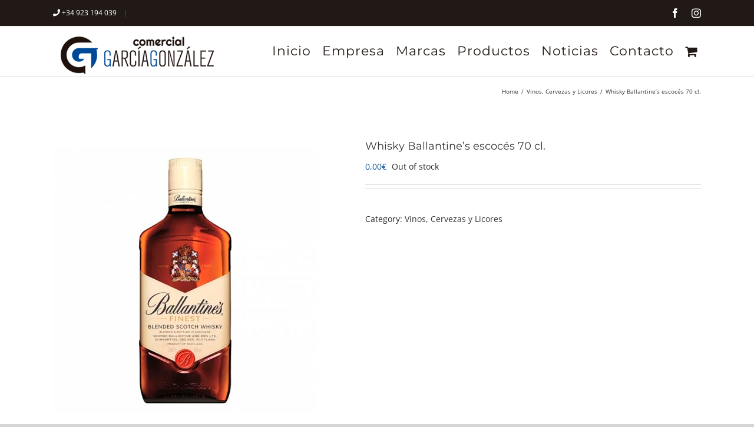

--- FILE ---
content_type: text/html; charset=UTF-8
request_url: https://www.comercialgarciagonzalez.es/productos/whisky-ballantines-escoces-70-cl/
body_size: 11198
content:
<!DOCTYPE html>
<html class="avada-html-layout-wide avada-html-header-position-top" lang="en-US" prefix="og: http://ogp.me/ns# fb: http://ogp.me/ns/fb#">
<head>
	<meta http-equiv="X-UA-Compatible" content="IE=edge" />
	<meta http-equiv="Content-Type" content="text/html; charset=utf-8"/>
	<meta name="viewport" content="width=device-width, initial-scale=1" />
	
	<!-- This site is optimized with the Yoast SEO plugin v18.3 - https://yoast.com/wordpress/plugins/seo/ -->
	<title>Whisky Ballantine&#039;s escocés 70 cl. - Comercial Garcia Gonzalez</title>
	<meta name="description" content="Whisky Ballantine&#039;s escocés 70 cl. en Salamanca. Venta online Whisky Ballantine&#039;s escocés 70 cl. Comercial Garcia Gonzalez. Distribuidor Whisky" />
	<meta name="robots" content="index, follow, max-snippet:-1, max-image-preview:large, max-video-preview:-1" />
	<link rel="canonical" href="https://www.comercialgarciagonzalez.es/productos/whisky-ballantines-escoces-70-cl/" />
	<meta property="og:locale" content="en_US" />
	<meta property="og:type" content="article" />
	<meta property="og:title" content="Whisky Ballantine&#039;s escocés 70 cl. - Comercial Garcia Gonzalez" />
	<meta property="og:description" content="Whisky Ballantine&#039;s escocés 70 cl. en Salamanca. Venta online Whisky Ballantine&#039;s escocés 70 cl. Comercial Garcia Gonzalez. Distribuidor Whisky" />
	<meta property="og:url" content="https://www.comercialgarciagonzalez.es/productos/whisky-ballantines-escoces-70-cl/" />
	<meta property="og:site_name" content="Comercial Garcia Gonzalez" />
	<meta property="article:modified_time" content="2022-11-04T12:10:07+00:00" />
	<meta property="og:image" content="https://www.comercialgarciagonzalez.es/wp-content/uploads/Whisky-Ballantines-escocés-70-cl..jpg" />
	<meta property="og:image:width" content="450" />
	<meta property="og:image:height" content="475" />
	<meta property="og:image:type" content="image/jpeg" />
	<meta name="twitter:card" content="summary_large_image" />
	<meta name="twitter:label1" content="Est. reading time" />
	<meta name="twitter:data1" content="1 minute" />
	<script type="application/ld+json" class="yoast-schema-graph">{"@context":"https://schema.org","@graph":[{"@type":"WebSite","@id":"https://www.comercialgarciagonzalez.es/#website","url":"https://www.comercialgarciagonzalez.es/","name":"Comercial Garcia Gonzalez","description":"Distribuidor Productos Alimenticios en Salamanca","potentialAction":[{"@type":"SearchAction","target":{"@type":"EntryPoint","urlTemplate":"https://www.comercialgarciagonzalez.es/?s={search_term_string}"},"query-input":"required name=search_term_string"}],"inLanguage":"en-US"},{"@type":"ImageObject","@id":"https://www.comercialgarciagonzalez.es/productos/whisky-ballantines-escoces-70-cl/#primaryimage","inLanguage":"en-US","url":"https://www.comercialgarciagonzalez.es/wp-content/uploads/Whisky-Ballantines-escocés-70-cl..jpg","contentUrl":"https://www.comercialgarciagonzalez.es/wp-content/uploads/Whisky-Ballantines-escocés-70-cl..jpg","width":450,"height":475,"caption":"Whisky Ballantine's escocés 70 cl."},{"@type":"WebPage","@id":"https://www.comercialgarciagonzalez.es/productos/whisky-ballantines-escoces-70-cl/#webpage","url":"https://www.comercialgarciagonzalez.es/productos/whisky-ballantines-escoces-70-cl/","name":"Whisky Ballantine's escocés 70 cl. - Comercial Garcia Gonzalez","isPartOf":{"@id":"https://www.comercialgarciagonzalez.es/#website"},"primaryImageOfPage":{"@id":"https://www.comercialgarciagonzalez.es/productos/whisky-ballantines-escoces-70-cl/#primaryimage"},"datePublished":"2020-11-27T16:08:06+00:00","dateModified":"2022-11-04T12:10:07+00:00","description":"Whisky Ballantine's escocés 70 cl. en Salamanca. Venta online Whisky Ballantine's escocés 70 cl. Comercial Garcia Gonzalez. Distribuidor Whisky","breadcrumb":{"@id":"https://www.comercialgarciagonzalez.es/productos/whisky-ballantines-escoces-70-cl/#breadcrumb"},"inLanguage":"en-US","potentialAction":[{"@type":"ReadAction","target":["https://www.comercialgarciagonzalez.es/productos/whisky-ballantines-escoces-70-cl/"]}]},{"@type":"BreadcrumbList","@id":"https://www.comercialgarciagonzalez.es/productos/whisky-ballantines-escoces-70-cl/#breadcrumb","itemListElement":[{"@type":"ListItem","position":1,"name":"Portada","item":"https://www.comercialgarciagonzalez.es/"},{"@type":"ListItem","position":2,"name":"Mi cuenta","item":"https://www.comercialgarciagonzalez.es/mi-cuenta/"},{"@type":"ListItem","position":3,"name":"Whisky Ballantine&#8217;s escocés 70 cl."}]}]}</script>
	<!-- / Yoast SEO plugin. -->


<link rel='dns-prefetch' href='//s.w.org' />
<link rel="alternate" type="application/rss+xml" title="Comercial Garcia Gonzalez &raquo; Feed" href="https://www.comercialgarciagonzalez.es/feed/" />
<link rel="alternate" type="application/rss+xml" title="Comercial Garcia Gonzalez &raquo; Comments Feed" href="https://www.comercialgarciagonzalez.es/comments/feed/" />
		
		
		
		
		
		
		<meta property="og:title" content="Whisky Ballantine&#039;s escocés 70 cl."/>
		<meta property="og:type" content="article"/>
		<meta property="og:url" content="https://www.comercialgarciagonzalez.es/productos/whisky-ballantines-escoces-70-cl/"/>
		<meta property="og:site_name" content="Comercial Garcia Gonzalez"/>
		<meta property="og:description" content="Whisky Ballantine&#039;s escocés 70 cl."/>

									<meta property="og:image" content="https://www.comercialgarciagonzalez.es/wp-content/uploads/Whisky-Ballantines-escocés-70-cl..jpg"/>
							<style id='woocommerce-inline-inline-css' type='text/css'>
.woocommerce form .form-row .required { visibility: visible; }
</style>
<link rel='stylesheet' id='dgwt-wcas-style-css'  href='https://www.comercialgarciagonzalez.es/wp-content/plugins/ajax-search-for-woocommerce/assets/css/style.min.css?ver=1.17.0' type='text/css' media='all' />
<link rel='stylesheet' id='fusion-dynamic-css-css'  href='https://www.comercialgarciagonzalez.es/wp-content/uploads/fusion-styles/3035a70942b61202185912d56fe85f14.min.css?ver=3.6.1' type='text/css' media='all' />
<script type='text/javascript' src='https://www.comercialgarciagonzalez.es/wp-includes/js/jquery/jquery.min.js?ver=3.5.1' id='jquery-core-js'></script>
<script type='text/javascript' src='https://www.comercialgarciagonzalez.es/wp-includes/js/jquery/jquery-migrate.min.js?ver=3.3.2' id='jquery-migrate-js'></script>
<link rel="https://api.w.org/" href="https://www.comercialgarciagonzalez.es/wp-json/" /><link rel="alternate" type="application/json" href="https://www.comercialgarciagonzalez.es/wp-json/wp/v2/product/22468" /><link rel="EditURI" type="application/rsd+xml" title="RSD" href="https://www.comercialgarciagonzalez.es/xmlrpc.php?rsd" />
<link rel="wlwmanifest" type="application/wlwmanifest+xml" href="https://www.comercialgarciagonzalez.es/wp-includes/wlwmanifest.xml" /> 
<meta name="generator" content="WordPress 5.6.16" />
<meta name="generator" content="WooCommerce 6.2.2" />
<link rel='shortlink' href='https://www.comercialgarciagonzalez.es/?p=22468' />
<link rel="alternate" type="application/json+oembed" href="https://www.comercialgarciagonzalez.es/wp-json/oembed/1.0/embed?url=https%3A%2F%2Fwww.comercialgarciagonzalez.es%2Fproductos%2Fwhisky-ballantines-escoces-70-cl%2F" />
<link rel="alternate" type="text/xml+oembed" href="https://www.comercialgarciagonzalez.es/wp-json/oembed/1.0/embed?url=https%3A%2F%2Fwww.comercialgarciagonzalez.es%2Fproductos%2Fwhisky-ballantines-escoces-70-cl%2F&#038;format=xml" />
<style>.dgwt-wcas-ico-magnifier,.dgwt-wcas-ico-magnifier-handler{max-width:20px}.dgwt-wcas-search-wrapp{max-width:600px}</style><style type="text/css" id="css-fb-visibility">@media screen and (max-width: 640px){.fusion-no-small-visibility{display:none !important;}body:not(.fusion-builder-ui-wireframe) .sm-text-align-center{text-align:center !important;}body:not(.fusion-builder-ui-wireframe) .sm-text-align-left{text-align:left !important;}body:not(.fusion-builder-ui-wireframe) .sm-text-align-right{text-align:right !important;}body:not(.fusion-builder-ui-wireframe) .sm-flex-align-center{justify-content:center !important;}body:not(.fusion-builder-ui-wireframe) .sm-flex-align-flex-start{justify-content:flex-start !important;}body:not(.fusion-builder-ui-wireframe) .sm-flex-align-flex-end{justify-content:flex-end !important;}body:not(.fusion-builder-ui-wireframe) .sm-mx-auto{margin-left:auto !important;margin-right:auto !important;}body:not(.fusion-builder-ui-wireframe) .sm-ml-auto{margin-left:auto !important;}body:not(.fusion-builder-ui-wireframe) .sm-mr-auto{margin-right:auto !important;}body:not(.fusion-builder-ui-wireframe) .fusion-absolute-position-small{position:absolute;top:auto;width:100%;}}@media screen and (min-width: 641px) and (max-width: 1024px){.fusion-no-medium-visibility{display:none !important;}body:not(.fusion-builder-ui-wireframe) .md-text-align-center{text-align:center !important;}body:not(.fusion-builder-ui-wireframe) .md-text-align-left{text-align:left !important;}body:not(.fusion-builder-ui-wireframe) .md-text-align-right{text-align:right !important;}body:not(.fusion-builder-ui-wireframe) .md-flex-align-center{justify-content:center !important;}body:not(.fusion-builder-ui-wireframe) .md-flex-align-flex-start{justify-content:flex-start !important;}body:not(.fusion-builder-ui-wireframe) .md-flex-align-flex-end{justify-content:flex-end !important;}body:not(.fusion-builder-ui-wireframe) .md-mx-auto{margin-left:auto !important;margin-right:auto !important;}body:not(.fusion-builder-ui-wireframe) .md-ml-auto{margin-left:auto !important;}body:not(.fusion-builder-ui-wireframe) .md-mr-auto{margin-right:auto !important;}body:not(.fusion-builder-ui-wireframe) .fusion-absolute-position-medium{position:absolute;top:auto;width:100%;}}@media screen and (min-width: 1025px){.fusion-no-large-visibility{display:none !important;}body:not(.fusion-builder-ui-wireframe) .lg-text-align-center{text-align:center !important;}body:not(.fusion-builder-ui-wireframe) .lg-text-align-left{text-align:left !important;}body:not(.fusion-builder-ui-wireframe) .lg-text-align-right{text-align:right !important;}body:not(.fusion-builder-ui-wireframe) .lg-flex-align-center{justify-content:center !important;}body:not(.fusion-builder-ui-wireframe) .lg-flex-align-flex-start{justify-content:flex-start !important;}body:not(.fusion-builder-ui-wireframe) .lg-flex-align-flex-end{justify-content:flex-end !important;}body:not(.fusion-builder-ui-wireframe) .lg-mx-auto{margin-left:auto !important;margin-right:auto !important;}body:not(.fusion-builder-ui-wireframe) .lg-ml-auto{margin-left:auto !important;}body:not(.fusion-builder-ui-wireframe) .lg-mr-auto{margin-right:auto !important;}body:not(.fusion-builder-ui-wireframe) .fusion-absolute-position-large{position:absolute;top:auto;width:100%;}}</style>	<noscript><style>.woocommerce-product-gallery{ opacity: 1 !important; }</style></noscript>
	<style type="text/css">.recentcomments a{display:inline !important;padding:0 !important;margin:0 !important;}</style>		<script type="text/javascript">
			var doc = document.documentElement;
			doc.setAttribute( 'data-useragent', navigator.userAgent );
		</script>
		
	<!-- Global site tag (gtag.js) - Google Analytics -->
<script async src="https://www.googletagmanager.com/gtag/js?id=UA-140902019-1"></script>
<script>
window.dataLayer = window.dataLayer || [];
function gtag(){dataLayer.push(arguments);}
gtag('js', new Date());

gtag('config', 'UA-140902019-1');
</script>
</head>

<body class="product-template-default single single-product postid-22468 theme-Avada woocommerce woocommerce-page woocommerce-no-js fusion-image-hovers fusion-pagination-sizing fusion-button_type-flat fusion-button_span-no fusion-button_gradient-linear avada-image-rollover-circle-yes avada-image-rollover-no fusion-body ltr fusion-sticky-header no-tablet-sticky-header no-mobile-sticky-header no-mobile-slidingbar no-mobile-totop fusion-disable-outline fusion-sub-menu-fade mobile-logo-pos-left layout-wide-mode avada-has-boxed-modal-shadow-none layout-scroll-offset-full avada-has-zero-margin-offset-top fusion-top-header menu-text-align-center fusion-woo-product-design-classic fusion-woo-shop-page-columns-4 fusion-woo-related-columns-4 fusion-woo-archive-page-columns-4 fusion-woocommerce-equal-heights avada-has-woo-gallery-disabled woo-sale-badge-circle woo-outofstock-badge-top_bar mobile-menu-design-modern fusion-show-pagination-text fusion-header-layout-v3 avada-responsive avada-footer-fx-none avada-menu-highlight-style-textcolor fusion-search-form-classic fusion-main-menu-search-dropdown fusion-avatar-square avada-dropdown-styles avada-blog-layout-grid avada-blog-archive-layout-grid avada-header-shadow-no avada-menu-icon-position-left avada-has-mainmenu-dropdown-divider avada-has-breadcrumb-mobile-hidden avada-has-titlebar-bar_and_content avada-has-pagination-width_height avada-flyout-menu-direction-fade avada-ec-views-v1">
		<a class="skip-link screen-reader-text" href="#content">Skip to content</a>

	<div id="boxed-wrapper">
		<div class="fusion-sides-frame"></div>
		<div id="wrapper" class="fusion-wrapper">
			<div id="home" style="position:relative;top:-1px;"></div>
			
			<header class="fusion-header-wrapper">
				<div class="fusion-header-v3 fusion-logo-alignment fusion-logo-left fusion-sticky-menu-1 fusion-sticky-logo-1 fusion-mobile-logo-  fusion-mobile-menu-design-modern">
					
<div class="fusion-secondary-header">
	<div class="fusion-row">
					<div class="fusion-alignleft">
				<div class="fusion-contact-info"><span class="fusion-contact-info-phone-number"><i class="glyphicon fa-phone fas icon-top"></i> <a class="nm-tlf" href="tel:+34923194039"> +34 923 194 039</a>  <span style="padding: 0 9px; color: #595350;">| </span> </span></div>			</div>
							<div class="fusion-alignright">
				<div class="fusion-social-links-header"><div class="fusion-social-networks"><div class="fusion-social-networks-wrapper"><a  class="fusion-social-network-icon fusion-tooltip fusion-facebook awb-icon-facebook" style data-placement="bottom" data-title="Facebook" data-toggle="tooltip" title="Facebook" href="https://www.facebook.com/Jaime.gg1977/" target="_blank" rel="noreferrer"><span class="screen-reader-text">Facebook</span></a><a  class="fusion-social-network-icon fusion-tooltip fusion-instagram awb-icon-instagram" style data-placement="bottom" data-title="Instagram" data-toggle="tooltip" title="Instagram" href="https://www.instagram.com/comercialgarciagonzalez/" target="_blank" rel="noopener noreferrer"><span class="screen-reader-text">Instagram</span></a></div></div></div>			</div>
			</div>
</div>
<div class="fusion-header-sticky-height"></div>
<div class="fusion-header">
	<div class="fusion-row">
					<div class="fusion-logo" data-margin-top="11px" data-margin-bottom="0px" data-margin-left="0px" data-margin-right="0px">
			<a class="fusion-logo-link"  href="https://www.comercialgarciagonzalez.es/" >

						<!-- standard logo -->
			<img src="https://www.comercialgarciagonzalez.es/wp-content/uploads/Logo-Comercial-Garcia-Gonzalez-1.png" srcset="https://www.comercialgarciagonzalez.es/wp-content/uploads/Logo-Comercial-Garcia-Gonzalez-1.png 1x" width="290" height="73" alt="Comercial Garcia Gonzalez Logo" data-retina_logo_url="" class="fusion-standard-logo" />

			
											<!-- sticky header logo -->
				<img src="https://www.comercialgarciagonzalez.es/wp-content/uploads/Logo-Comercial-Garcia-Gonzalez-1.png" srcset="https://www.comercialgarciagonzalez.es/wp-content/uploads/Logo-Comercial-Garcia-Gonzalez-1.png 1x" width="290" height="73" alt="Comercial Garcia Gonzalez Logo" data-retina_logo_url="" class="fusion-sticky-logo" />
					</a>
		</div>		<nav class="fusion-main-menu" aria-label="Main Menu"><ul id="menu-main-menu" class="fusion-menu"><li  id="menu-item-19673"  class="menu-item menu-item-type-post_type menu-item-object-page menu-item-home menu-item-19673"  data-item-id="19673"><a  href="https://www.comercialgarciagonzalez.es/" class="fusion-textcolor-highlight"><span class="menu-text">Inicio</span></a></li><li  id="menu-item-19675"  class="menu-item menu-item-type-post_type menu-item-object-page menu-item-19675"  data-item-id="19675"><a  href="https://www.comercialgarciagonzalez.es/empresa-dedicada-a-la-distribucion-de-productos-alimenticios-en-salamanca/" class="fusion-textcolor-highlight"><span class="menu-text">Empresa</span></a></li><li  id="menu-item-19676"  class="menu-item menu-item-type-post_type menu-item-object-page menu-item-19676"  data-item-id="19676"><a  href="https://www.comercialgarciagonzalez.es/marcas/" class="fusion-textcolor-highlight"><span class="menu-text">Marcas</span></a></li><li  id="menu-item-19788"  class="menu-item menu-item-type-post_type menu-item-object-page menu-item-19788"  data-item-id="19788"><a  href="https://www.comercialgarciagonzalez.es/distribuidor-productos-hosteleria/" class="fusion-textcolor-highlight"><span class="menu-text">Productos</span></a></li><li  id="menu-item-19677"  class="menu-item menu-item-type-post_type menu-item-object-page menu-item-19677"  data-item-id="19677"><a  href="https://www.comercialgarciagonzalez.es/noticias/" class="fusion-textcolor-highlight"><span class="menu-text">Noticias</span></a></li><li  id="menu-item-19674"  class="menu-item menu-item-type-post_type menu-item-object-page menu-item-19674"  data-item-id="19674"><a  href="https://www.comercialgarciagonzalez.es/contacto/" class="fusion-textcolor-highlight"><span class="menu-text">Contacto</span></a></li><li class="fusion-custom-menu-item fusion-menu-cart fusion-main-menu-cart fusion-widget-cart-counter"><a class="fusion-main-menu-icon" href="https://www.comercialgarciagonzalez.es/carrito/"><span class="menu-text" aria-label="View Cart"></span></a></li></ul></nav><nav class="fusion-main-menu fusion-sticky-menu" aria-label="Main Menu Sticky"><ul id="menu-main-menu-1" class="fusion-menu"><li   class="menu-item menu-item-type-post_type menu-item-object-page menu-item-home menu-item-19673"  data-item-id="19673"><a  href="https://www.comercialgarciagonzalez.es/" class="fusion-textcolor-highlight"><span class="menu-text">Inicio</span></a></li><li   class="menu-item menu-item-type-post_type menu-item-object-page menu-item-19675"  data-item-id="19675"><a  href="https://www.comercialgarciagonzalez.es/empresa-dedicada-a-la-distribucion-de-productos-alimenticios-en-salamanca/" class="fusion-textcolor-highlight"><span class="menu-text">Empresa</span></a></li><li   class="menu-item menu-item-type-post_type menu-item-object-page menu-item-19676"  data-item-id="19676"><a  href="https://www.comercialgarciagonzalez.es/marcas/" class="fusion-textcolor-highlight"><span class="menu-text">Marcas</span></a></li><li   class="menu-item menu-item-type-post_type menu-item-object-page menu-item-19788"  data-item-id="19788"><a  href="https://www.comercialgarciagonzalez.es/distribuidor-productos-hosteleria/" class="fusion-textcolor-highlight"><span class="menu-text">Productos</span></a></li><li   class="menu-item menu-item-type-post_type menu-item-object-page menu-item-19677"  data-item-id="19677"><a  href="https://www.comercialgarciagonzalez.es/noticias/" class="fusion-textcolor-highlight"><span class="menu-text">Noticias</span></a></li><li   class="menu-item menu-item-type-post_type menu-item-object-page menu-item-19674"  data-item-id="19674"><a  href="https://www.comercialgarciagonzalez.es/contacto/" class="fusion-textcolor-highlight"><span class="menu-text">Contacto</span></a></li><li class="fusion-custom-menu-item fusion-menu-cart fusion-main-menu-cart fusion-widget-cart-counter"><a class="fusion-main-menu-icon" href="https://www.comercialgarciagonzalez.es/carrito/"><span class="menu-text" aria-label="View Cart"></span></a></li></ul></nav><div class="fusion-mobile-navigation"><ul id="menu-main-menu-2" class="fusion-mobile-menu"><li   class="menu-item menu-item-type-post_type menu-item-object-page menu-item-home menu-item-19673"  data-item-id="19673"><a  href="https://www.comercialgarciagonzalez.es/" class="fusion-textcolor-highlight"><span class="menu-text">Inicio</span></a></li><li   class="menu-item menu-item-type-post_type menu-item-object-page menu-item-19675"  data-item-id="19675"><a  href="https://www.comercialgarciagonzalez.es/empresa-dedicada-a-la-distribucion-de-productos-alimenticios-en-salamanca/" class="fusion-textcolor-highlight"><span class="menu-text">Empresa</span></a></li><li   class="menu-item menu-item-type-post_type menu-item-object-page menu-item-19676"  data-item-id="19676"><a  href="https://www.comercialgarciagonzalez.es/marcas/" class="fusion-textcolor-highlight"><span class="menu-text">Marcas</span></a></li><li   class="menu-item menu-item-type-post_type menu-item-object-page menu-item-19788"  data-item-id="19788"><a  href="https://www.comercialgarciagonzalez.es/distribuidor-productos-hosteleria/" class="fusion-textcolor-highlight"><span class="menu-text">Productos</span></a></li><li   class="menu-item menu-item-type-post_type menu-item-object-page menu-item-19677"  data-item-id="19677"><a  href="https://www.comercialgarciagonzalez.es/noticias/" class="fusion-textcolor-highlight"><span class="menu-text">Noticias</span></a></li><li   class="menu-item menu-item-type-post_type menu-item-object-page menu-item-19674"  data-item-id="19674"><a  href="https://www.comercialgarciagonzalez.es/contacto/" class="fusion-textcolor-highlight"><span class="menu-text">Contacto</span></a></li></ul></div>	<div class="fusion-mobile-menu-icons">
							<a href="#" class="fusion-icon awb-icon-bars" aria-label="Toggle mobile menu" aria-expanded="false"></a>
		
		
		
					<a href="https://www.comercialgarciagonzalez.es/carrito/" class="fusion-icon awb-icon-shopping-cart"  aria-label="Toggle mobile cart"></a>
			</div>

<nav class="fusion-mobile-nav-holder fusion-mobile-menu-text-align-left" aria-label="Main Menu Mobile"></nav>

	<nav class="fusion-mobile-nav-holder fusion-mobile-menu-text-align-left fusion-mobile-sticky-nav-holder" aria-label="Main Menu Mobile Sticky"></nav>
					</div>
</div>
				</div>
				<div class="fusion-clearfix"></div>
			</header>
						
					<div id="sliders-container" class="fusion-slider-visibility">
					</div>
				
			
			<div class="avada-page-titlebar-wrapper">
				<div class="avada-page-titlebar-wrapper" role="banner">
	<div class="fusion-page-title-bar fusion-page-title-bar-none fusion-page-title-bar-left">
		<div class="fusion-page-title-row">
			<div class="fusion-page-title-wrapper">
				<div class="fusion-page-title-captions">

					
					
				</div>

															<div class="fusion-page-title-secondary">
							<div class="fusion-breadcrumbs"><span class="fusion-breadcrumb-item"><a href="https://www.comercialgarciagonzalez.es" class="fusion-breadcrumb-link"><span >Home</span></a></span><span class="fusion-breadcrumb-sep">/</span><span class="fusion-breadcrumb-item"><a href="https://www.comercialgarciagonzalez.es/producto/distribuidor-de-vinos-y-licores-en-salamanca/" class="fusion-breadcrumb-link"><span >Vinos, Cervezas y Licores</span></a></span><span class="fusion-breadcrumb-sep">/</span><span class="fusion-breadcrumb-item"><span  class="breadcrumb-leaf">Whisky Ballantine&#8217;s escocés 70 cl.</span></span></div>						</div>
									
			</div>
		</div>
	</div>
</div>
			</div>

						<main id="main" class="clearfix ">
				<div class="fusion-row" style="">

			<div class="woocommerce-container">
			<section id="content"class="" style="width: 100%;">
		
					
			<div class="woocommerce-notices-wrapper"></div><div id="product-22468" class="product type-product post-22468 status-publish first outofstock product_cat-distribuidor-de-vinos-y-licores-en-salamanca has-post-thumbnail shipping-taxable purchasable product-type-simple product-grid-view">

	<div class="avada-single-product-gallery-wrapper avada-product-images-global avada-product-images-thumbnails-bottom">
<div class="woocommerce-product-gallery woocommerce-product-gallery--with-images woocommerce-product-gallery--columns-3 images avada-product-gallery" data-columns="3" style="opacity: 0; transition: opacity .25s ease-in-out;">
	<figure class="woocommerce-product-gallery__wrapper">
		<div data-thumb="https://www.comercialgarciagonzalez.es/wp-content/uploads/Whisky-Ballantines-escocés-70-cl.-100x100.jpg" data-thumb-alt="Whisky Ballantine&#039;s escocés 70 cl." class="woocommerce-product-gallery__image"><a href="https://www.comercialgarciagonzalez.es/wp-content/uploads/Whisky-Ballantines-escocés-70-cl..jpg"><img width="450" height="475" src="https://www.comercialgarciagonzalez.es/wp-content/uploads/Whisky-Ballantines-escocés-70-cl..jpg" class="wp-post-image" alt="Whisky Ballantine&#039;s escocés 70 cl." title="Whisky Ballantine&#039;s escocés 70 cl." data-caption="" data-src="https://www.comercialgarciagonzalez.es/wp-content/uploads/Whisky-Ballantines-escocés-70-cl..jpg" data-large_image="https://www.comercialgarciagonzalez.es/wp-content/uploads/Whisky-Ballantines-escocés-70-cl..jpg" data-large_image_width="450" data-large_image_height="475" srcset="https://www.comercialgarciagonzalez.es/wp-content/uploads/Whisky-Ballantines-escocés-70-cl.-64x68.jpg 64w, https://www.comercialgarciagonzalez.es/wp-content/uploads/Whisky-Ballantines-escocés-70-cl.-142x150.jpg 142w, https://www.comercialgarciagonzalez.es/wp-content/uploads/Whisky-Ballantines-escocés-70-cl.-200x211.jpg 200w, https://www.comercialgarciagonzalez.es/wp-content/uploads/Whisky-Ballantines-escocés-70-cl.-284x300.jpg 284w, https://www.comercialgarciagonzalez.es/wp-content/uploads/Whisky-Ballantines-escocés-70-cl.-400x422.jpg 400w, https://www.comercialgarciagonzalez.es/wp-content/uploads/Whisky-Ballantines-escocés-70-cl..jpg 450w" sizes="(max-width: 450px) 100vw, 450px" /></a><a class="avada-product-gallery-lightbox-trigger" href="https://www.comercialgarciagonzalez.es/wp-content/uploads/Whisky-Ballantines-escocés-70-cl..jpg" data-rel="iLightbox[]" alt="Whisky Ballantine&#039;s escocés 70 cl." data-title="Whisky Ballantine&#8217;s escocés 70 cl." title="Whisky Ballantine&#8217;s escocés 70 cl." data-caption=""></a></div>	</figure>
</div>
</div>

	<div class="summary entry-summary">
		<div class="summary-container"><h1 itemprop="name" class="product_title entry-title">Whisky Ballantine&#8217;s escocés 70 cl.</h1>
<p class="price"><span class="woocommerce-Price-amount amount"><bdi>0,00<span class="woocommerce-Price-currencySymbol">&euro;</span></bdi></span></p>
<div class="avada-availability">
	<p class="stock out-of-stock">Out of stock</p></div>
<div class="product-border fusion-separator sep-double sep-solid"></div>
<p class="stock out-of-stock">Out of stock</p>
<div class="product_meta">

	
	
	<span class="posted_in">Category: <a href="https://www.comercialgarciagonzalez.es/producto/distribuidor-de-vinos-y-licores-en-salamanca/" rel="tag">Vinos, Cervezas y Licores</a></span>
	
	
</div>
</div>	</div>

	
	<div class="woocommerce-tabs wc-tabs-wrapper">
		<ul class="tabs wc-tabs" role="tablist">
							<li class="description_tab" id="tab-title-description" role="tab" aria-controls="tab-description">
					<a href="#tab-description">
						Description					</a>
				</li>
							<li class="additional_information_tab" id="tab-title-additional_information" role="tab" aria-controls="tab-additional_information">
					<a href="#tab-additional_information">
						Additional information					</a>
				</li>
					</ul>
					<div class="woocommerce-Tabs-panel woocommerce-Tabs-panel--description panel entry-content wc-tab" id="tab-description" role="tabpanel" aria-labelledby="tab-title-description">
				
<div class="post-content">
		  <h3 class="fusion-woocommerce-tab-title">Description</h3>
	
	<div class="fusion-fullwidth fullwidth-box fusion-builder-row-2 nonhundred-percent-fullwidth non-hundred-percent-height-scrolling" style="background-color: rgba(255,255,255,0);background-position: center center;background-repeat: no-repeat;padding-top:0px;padding-right:0px;padding-bottom:0px;padding-left:0px;margin-bottom: 0px;margin-top: 0px;border-width: 0px 0px 0px 0px;border-color:#eae9e9;border-style:solid;" ><div class="fusion-builder-row fusion-row"><div class="fusion-layout-column fusion_builder_column fusion-builder-column-1 fusion_builder_column_1_1 1_1 fusion-one-full fusion-column-first fusion-column-last" style="margin-top:0px;margin-bottom:0px;"><div class="fusion-column-wrapper fusion-flex-column-wrapper-legacy" style="background-position:left top;background-repeat:no-repeat;-webkit-background-size:cover;-moz-background-size:cover;-o-background-size:cover;background-size:cover;padding: 0px 0px 0px 0px;"><div class="fusion-text fusion-text-2"><div class="pdp-view__left">
<div class="product-header">
<div class="pdp-view__left">
<div class="product-header">
<div class="product-header">
<div class="product-header__rating">
<div class="product-rating product-header__rating-element">
<div class="stars-rate-extended">
<div class="pdp-view__left">
<div class="product-header">
<div class="product-header"></div>
<div class="product-header__features"></div>
</div>
<div data-theme="food">
<div class="pics-enlarged">
<div class="product-header">
<h1 class="product-header__name">Whisky Ballantine&#8217;s escocés 70 cl.</h1>
<div class="product-header__rating">
<div class="product-rating product-header__rating-element">
<div class="stars-rate-extended"></div>
</div>
</div>
</div>
</div>
</div>
</div>
</div>
</div>
</div>
<div class="product-header__features"></div>
</div>
</div>
</div>
</div>
</div>
</div><div class="fusion-clearfix"></div></div></div></div></div>
</div>
			</div>
					<div class="woocommerce-Tabs-panel woocommerce-Tabs-panel--additional_information panel entry-content wc-tab" id="tab-additional_information" role="tabpanel" aria-labelledby="tab-title-additional_information">
				
	<h3 class="fusion-woocommerce-tab-title">Additional information</h3>

<table class="woocommerce-product-attributes shop_attributes">
			<tr class="woocommerce-product-attributes-item woocommerce-product-attributes-item--weight">
			<th class="woocommerce-product-attributes-item__label">Weight</th>
			<td class="woocommerce-product-attributes-item__value">1 kg</td>
		</tr>
	</table>
			</div>
		
			</div>

<div class="fusion-clearfix"></div>

<div class="fusion-clearfix"></div>
	<section class="related products">

					<h2>Related products</h2>
				
		<ul class="products clearfix products-4">

			
					<li class="product type-product post-22227 status-publish first outofstock product_cat-distribuidor-de-vinos-y-licores-en-salamanca has-post-thumbnail shipping-taxable purchasable product-type-simple product-grid-view">
	<div class="fusion-product-wrapper">
<a href="https://www.comercialgarciagonzalez.es/productos/cerveza-emdbrau-33-cl-pack-12-latas/" class="product-images" aria-label="Cerveza EMDBRAU 33 cl Pack 12 latas">
<div class="fusion-woo-badges-wrapper">
	<div class="fusion-out-of-stock">
		<div class="fusion-position-text">
			Out of stock		</div>
	</div>
</div><div class="featured-image">
		<img width="450" height="475" src="[data-uri]" data-lazy-type="image" data-lazy-src="https://www.comercialgarciagonzalez.es/wp-content/uploads/CERVEZA-EMDBRAU-LATA-PACK-12X33CL.jpg" class="lazy lazy-hidden attachment-shop_catalog size-shop_catalog wp-post-image" alt="Cerveza EMDBRAU 33 cl Pack 24 latas" data-lazy-srcset="https://www.comercialgarciagonzalez.es/wp-content/uploads/CERVEZA-EMDBRAU-LATA-PACK-12X33CL-64x68.jpg 64w, https://www.comercialgarciagonzalez.es/wp-content/uploads/CERVEZA-EMDBRAU-LATA-PACK-12X33CL-142x150.jpg 142w, https://www.comercialgarciagonzalez.es/wp-content/uploads/CERVEZA-EMDBRAU-LATA-PACK-12X33CL-200x211.jpg 200w, https://www.comercialgarciagonzalez.es/wp-content/uploads/CERVEZA-EMDBRAU-LATA-PACK-12X33CL-284x300.jpg 284w, https://www.comercialgarciagonzalez.es/wp-content/uploads/CERVEZA-EMDBRAU-LATA-PACK-12X33CL-400x422.jpg 400w, https://www.comercialgarciagonzalez.es/wp-content/uploads/CERVEZA-EMDBRAU-LATA-PACK-12X33CL.jpg 450w" data-lazy-sizes="(max-width: 450px) 100vw, 450px" /><noscript><img width="450" height="475" src="https://www.comercialgarciagonzalez.es/wp-content/uploads/CERVEZA-EMDBRAU-LATA-PACK-12X33CL.jpg" class="attachment-shop_catalog size-shop_catalog wp-post-image" alt="Cerveza EMDBRAU 33 cl Pack 24 latas" srcset="https://www.comercialgarciagonzalez.es/wp-content/uploads/CERVEZA-EMDBRAU-LATA-PACK-12X33CL-64x68.jpg 64w, https://www.comercialgarciagonzalez.es/wp-content/uploads/CERVEZA-EMDBRAU-LATA-PACK-12X33CL-142x150.jpg 142w, https://www.comercialgarciagonzalez.es/wp-content/uploads/CERVEZA-EMDBRAU-LATA-PACK-12X33CL-200x211.jpg 200w, https://www.comercialgarciagonzalez.es/wp-content/uploads/CERVEZA-EMDBRAU-LATA-PACK-12X33CL-284x300.jpg 284w, https://www.comercialgarciagonzalez.es/wp-content/uploads/CERVEZA-EMDBRAU-LATA-PACK-12X33CL-400x422.jpg 400w, https://www.comercialgarciagonzalez.es/wp-content/uploads/CERVEZA-EMDBRAU-LATA-PACK-12X33CL.jpg 450w" sizes="(max-width: 450px) 100vw, 450px" /></noscript>
						<div class="cart-loading"><i class="awb-icon-spinner" aria-hidden="true"></i></div>
			</div>
</a>
<div class="fusion-product-content">
	<div class="product-details">
		<div class="product-details-container">
<h3 class="product-title">
	<a href="https://www.comercialgarciagonzalez.es/productos/cerveza-emdbrau-33-cl-pack-12-latas/">
		Cerveza EMDBRAU 33 cl Pack 12 latas	</a>
</h3>
<div class="fusion-price-rating">

	<span class="price"><span class="woocommerce-Price-amount amount"><bdi>0,00<span class="woocommerce-Price-currencySymbol">&euro;</span></bdi></span></span>
		</div>
	</div>
</div>


	<div class="product-buttons">
		<!-- <div class="fusion-content-sep sep-double sep-solid"></div> //-->
		<div class="product-buttons-container clearfix">
<a href="https://www.comercialgarciagonzalez.es/productos/cerveza-emdbrau-33-cl-pack-12-latas/" class="show_details_button" style="float:none;max-width:none;text-align:center;">
	Detalles Producto</a>

	</div>
	</div>

	</div> </div>
</li>

			
					<li class="product type-product post-20828 status-publish outofstock product_cat-distribuidor-de-vinos-y-licores-en-salamanca product_tag-distribuidor-senorio-de-valcunia-en-salamanca has-post-thumbnail shipping-taxable purchasable product-type-simple product-grid-view">
	<div class="fusion-product-wrapper">
<a href="https://www.comercialgarciagonzalez.es/productos/vino-tinto-joven-senorio-de-valcunia/" class="product-images" aria-label="Vino Tinto Joven Senorio de Valcunia">
<div class="fusion-woo-badges-wrapper">
	<div class="fusion-out-of-stock">
		<div class="fusion-position-text">
			Out of stock		</div>
	</div>
</div><div class="featured-image">
		<img width="450" height="475" src="[data-uri]" data-lazy-type="image" data-lazy-src="https://www.comercialgarciagonzalez.es/wp-content/uploads/Vino-Tinto-Joven-Senorio-de-Valcunia-Distribuidor-en-Salamanca.jpg" class="lazy lazy-hidden attachment-shop_catalog size-shop_catalog wp-post-image" alt="Vino Tinto Joven Senorio de Valcunia - Distribuidor en Salamanca" data-lazy-srcset="https://www.comercialgarciagonzalez.es/wp-content/uploads/Vino-Tinto-Joven-Senorio-de-Valcunia-Distribuidor-en-Salamanca-142x150.jpg 142w, https://www.comercialgarciagonzalez.es/wp-content/uploads/Vino-Tinto-Joven-Senorio-de-Valcunia-Distribuidor-en-Salamanca-200x211.jpg 200w, https://www.comercialgarciagonzalez.es/wp-content/uploads/Vino-Tinto-Joven-Senorio-de-Valcunia-Distribuidor-en-Salamanca-284x300.jpg 284w, https://www.comercialgarciagonzalez.es/wp-content/uploads/Vino-Tinto-Joven-Senorio-de-Valcunia-Distribuidor-en-Salamanca-400x422.jpg 400w, https://www.comercialgarciagonzalez.es/wp-content/uploads/Vino-Tinto-Joven-Senorio-de-Valcunia-Distribuidor-en-Salamanca.jpg 450w" data-lazy-sizes="(max-width: 450px) 100vw, 450px" /><noscript><img width="450" height="475" src="https://www.comercialgarciagonzalez.es/wp-content/uploads/Vino-Tinto-Joven-Senorio-de-Valcunia-Distribuidor-en-Salamanca.jpg" class="attachment-shop_catalog size-shop_catalog wp-post-image" alt="Vino Tinto Joven Senorio de Valcunia - Distribuidor en Salamanca" srcset="https://www.comercialgarciagonzalez.es/wp-content/uploads/Vino-Tinto-Joven-Senorio-de-Valcunia-Distribuidor-en-Salamanca-142x150.jpg 142w, https://www.comercialgarciagonzalez.es/wp-content/uploads/Vino-Tinto-Joven-Senorio-de-Valcunia-Distribuidor-en-Salamanca-200x211.jpg 200w, https://www.comercialgarciagonzalez.es/wp-content/uploads/Vino-Tinto-Joven-Senorio-de-Valcunia-Distribuidor-en-Salamanca-284x300.jpg 284w, https://www.comercialgarciagonzalez.es/wp-content/uploads/Vino-Tinto-Joven-Senorio-de-Valcunia-Distribuidor-en-Salamanca-400x422.jpg 400w, https://www.comercialgarciagonzalez.es/wp-content/uploads/Vino-Tinto-Joven-Senorio-de-Valcunia-Distribuidor-en-Salamanca.jpg 450w" sizes="(max-width: 450px) 100vw, 450px" /></noscript>
						<div class="cart-loading"><i class="awb-icon-spinner" aria-hidden="true"></i></div>
			</div>
</a>
<div class="fusion-product-content">
	<div class="product-details">
		<div class="product-details-container">
<h3 class="product-title">
	<a href="https://www.comercialgarciagonzalez.es/productos/vino-tinto-joven-senorio-de-valcunia/">
		Vino Tinto Joven Senorio de Valcunia	</a>
</h3>
<div class="fusion-price-rating">

	<span class="price"><span class="woocommerce-Price-amount amount"><bdi>0,00<span class="woocommerce-Price-currencySymbol">&euro;</span></bdi></span></span>
		</div>
	</div>
</div>


	<div class="product-buttons">
		<!-- <div class="fusion-content-sep sep-double sep-solid"></div> //-->
		<div class="product-buttons-container clearfix">
<a href="https://www.comercialgarciagonzalez.es/productos/vino-tinto-joven-senorio-de-valcunia/" class="show_details_button" style="float:none;max-width:none;text-align:center;">
	Detalles Producto</a>

	</div>
	</div>

	</div> </div>
</li>

			
					<li class="product type-product post-21970 status-publish outofstock product_cat-distribuidor-de-vinos-y-licores-en-salamanca has-post-thumbnail shipping-taxable purchasable product-type-simple product-grid-view">
	<div class="fusion-product-wrapper">
<a href="https://www.comercialgarciagonzalez.es/productos/cerveza-voll-damm-lata-33-cl-72o-pack-24-uds/" class="product-images" aria-label="CERVEZA VOLL-DAMM LATA 33 CL PACK 24 UDS">
<div class="fusion-woo-badges-wrapper">
	<div class="fusion-out-of-stock">
		<div class="fusion-position-text">
			Out of stock		</div>
	</div>
</div><div class="featured-image">
		<img width="450" height="475" src="[data-uri]" data-lazy-type="image" data-lazy-src="https://www.comercialgarciagonzalez.es/wp-content/uploads/CERVEZA-VOLL-DAMM-LATA-33-CL-PACK-24-UDS.jpg" class="lazy lazy-hidden attachment-shop_catalog size-shop_catalog wp-post-image" alt="CERVEZA VOLL-DAMM LATA 33 CL 7,2º. PACK 24 UDS" data-lazy-srcset="https://www.comercialgarciagonzalez.es/wp-content/uploads/CERVEZA-VOLL-DAMM-LATA-33-CL-PACK-24-UDS-64x68.jpg 64w, https://www.comercialgarciagonzalez.es/wp-content/uploads/CERVEZA-VOLL-DAMM-LATA-33-CL-PACK-24-UDS-142x150.jpg 142w, https://www.comercialgarciagonzalez.es/wp-content/uploads/CERVEZA-VOLL-DAMM-LATA-33-CL-PACK-24-UDS-200x211.jpg 200w, https://www.comercialgarciagonzalez.es/wp-content/uploads/CERVEZA-VOLL-DAMM-LATA-33-CL-PACK-24-UDS-284x300.jpg 284w, https://www.comercialgarciagonzalez.es/wp-content/uploads/CERVEZA-VOLL-DAMM-LATA-33-CL-PACK-24-UDS-400x422.jpg 400w, https://www.comercialgarciagonzalez.es/wp-content/uploads/CERVEZA-VOLL-DAMM-LATA-33-CL-PACK-24-UDS.jpg 450w" data-lazy-sizes="(max-width: 450px) 100vw, 450px" /><noscript><img width="450" height="475" src="https://www.comercialgarciagonzalez.es/wp-content/uploads/CERVEZA-VOLL-DAMM-LATA-33-CL-PACK-24-UDS.jpg" class="attachment-shop_catalog size-shop_catalog wp-post-image" alt="CERVEZA VOLL-DAMM LATA 33 CL 7,2º. PACK 24 UDS" srcset="https://www.comercialgarciagonzalez.es/wp-content/uploads/CERVEZA-VOLL-DAMM-LATA-33-CL-PACK-24-UDS-64x68.jpg 64w, https://www.comercialgarciagonzalez.es/wp-content/uploads/CERVEZA-VOLL-DAMM-LATA-33-CL-PACK-24-UDS-142x150.jpg 142w, https://www.comercialgarciagonzalez.es/wp-content/uploads/CERVEZA-VOLL-DAMM-LATA-33-CL-PACK-24-UDS-200x211.jpg 200w, https://www.comercialgarciagonzalez.es/wp-content/uploads/CERVEZA-VOLL-DAMM-LATA-33-CL-PACK-24-UDS-284x300.jpg 284w, https://www.comercialgarciagonzalez.es/wp-content/uploads/CERVEZA-VOLL-DAMM-LATA-33-CL-PACK-24-UDS-400x422.jpg 400w, https://www.comercialgarciagonzalez.es/wp-content/uploads/CERVEZA-VOLL-DAMM-LATA-33-CL-PACK-24-UDS.jpg 450w" sizes="(max-width: 450px) 100vw, 450px" /></noscript>
						<div class="cart-loading"><i class="awb-icon-spinner" aria-hidden="true"></i></div>
			</div>
</a>
<div class="fusion-product-content">
	<div class="product-details">
		<div class="product-details-container">
<h3 class="product-title">
	<a href="https://www.comercialgarciagonzalez.es/productos/cerveza-voll-damm-lata-33-cl-72o-pack-24-uds/">
		CERVEZA VOLL-DAMM LATA 33 CL PACK 24 UDS	</a>
</h3>
<div class="fusion-price-rating">

	<span class="price"><span class="woocommerce-Price-amount amount"><bdi>0,00<span class="woocommerce-Price-currencySymbol">&euro;</span></bdi></span></span>
		</div>
	</div>
</div>


	<div class="product-buttons">
		<!-- <div class="fusion-content-sep sep-double sep-solid"></div> //-->
		<div class="product-buttons-container clearfix">
<a href="https://www.comercialgarciagonzalez.es/productos/cerveza-voll-damm-lata-33-cl-72o-pack-24-uds/" class="show_details_button" style="float:none;max-width:none;text-align:center;">
	Detalles Producto</a>

	</div>
	</div>

	</div> </div>
</li>

			
					<li class="product type-product post-22170 status-publish last outofstock product_cat-distribuidor-de-vinos-y-licores-en-salamanca has-post-thumbnail shipping-taxable purchasable product-type-simple product-grid-view">
	<div class="fusion-product-wrapper">
<a href="https://www.comercialgarciagonzalez.es/productos/tinto-de-verano-la-casera-33cl-x-24/" class="product-images" aria-label="Tinto de Verano La Casera 33cl x 24">
<div class="fusion-woo-badges-wrapper">
	<div class="fusion-out-of-stock">
		<div class="fusion-position-text">
			Out of stock		</div>
	</div>
</div><div class="featured-image">
		<img width="450" height="475" src="[data-uri]" data-lazy-type="image" data-lazy-src="https://www.comercialgarciagonzalez.es/wp-content/uploads/tinto-de-verano-la-casera-33cl-x24.jpg" class="lazy lazy-hidden attachment-shop_catalog size-shop_catalog wp-post-image" alt="Tinto de Verano La Casera 33cl x 24" data-lazy-srcset="https://www.comercialgarciagonzalez.es/wp-content/uploads/tinto-de-verano-la-casera-33cl-x24-64x68.jpg 64w, https://www.comercialgarciagonzalez.es/wp-content/uploads/tinto-de-verano-la-casera-33cl-x24-142x150.jpg 142w, https://www.comercialgarciagonzalez.es/wp-content/uploads/tinto-de-verano-la-casera-33cl-x24-200x211.jpg 200w, https://www.comercialgarciagonzalez.es/wp-content/uploads/tinto-de-verano-la-casera-33cl-x24-284x300.jpg 284w, https://www.comercialgarciagonzalez.es/wp-content/uploads/tinto-de-verano-la-casera-33cl-x24-400x422.jpg 400w, https://www.comercialgarciagonzalez.es/wp-content/uploads/tinto-de-verano-la-casera-33cl-x24.jpg 450w" data-lazy-sizes="(max-width: 450px) 100vw, 450px" /><noscript><img width="450" height="475" src="https://www.comercialgarciagonzalez.es/wp-content/uploads/tinto-de-verano-la-casera-33cl-x24.jpg" class="attachment-shop_catalog size-shop_catalog wp-post-image" alt="Tinto de Verano La Casera 33cl x 24" srcset="https://www.comercialgarciagonzalez.es/wp-content/uploads/tinto-de-verano-la-casera-33cl-x24-64x68.jpg 64w, https://www.comercialgarciagonzalez.es/wp-content/uploads/tinto-de-verano-la-casera-33cl-x24-142x150.jpg 142w, https://www.comercialgarciagonzalez.es/wp-content/uploads/tinto-de-verano-la-casera-33cl-x24-200x211.jpg 200w, https://www.comercialgarciagonzalez.es/wp-content/uploads/tinto-de-verano-la-casera-33cl-x24-284x300.jpg 284w, https://www.comercialgarciagonzalez.es/wp-content/uploads/tinto-de-verano-la-casera-33cl-x24-400x422.jpg 400w, https://www.comercialgarciagonzalez.es/wp-content/uploads/tinto-de-verano-la-casera-33cl-x24.jpg 450w" sizes="(max-width: 450px) 100vw, 450px" /></noscript>
						<div class="cart-loading"><i class="awb-icon-spinner" aria-hidden="true"></i></div>
			</div>
</a>
<div class="fusion-product-content">
	<div class="product-details">
		<div class="product-details-container">
<h3 class="product-title">
	<a href="https://www.comercialgarciagonzalez.es/productos/tinto-de-verano-la-casera-33cl-x-24/">
		Tinto de Verano La Casera 33cl x 24	</a>
</h3>
<div class="fusion-price-rating">

	<span class="price"><span class="woocommerce-Price-amount amount"><bdi>0,00<span class="woocommerce-Price-currencySymbol">&euro;</span></bdi></span></span>
		</div>
	</div>
</div>


	<div class="product-buttons">
		<!-- <div class="fusion-content-sep sep-double sep-solid"></div> //-->
		<div class="product-buttons-container clearfix">
<a href="https://www.comercialgarciagonzalez.es/productos/tinto-de-verano-la-casera-33cl-x-24/" class="show_details_button" style="float:none;max-width:none;text-align:center;">
	Detalles Producto</a>

	</div>
	</div>

	</div> </div>
</li>

			
		</ul>

	</section>
	</div>


		
	
	</section>
</div>

	
						
					</div>  <!-- fusion-row -->
				</main>  <!-- #main -->
				
				
								
					
		<div class="fusion-footer">
					
	<footer class="fusion-footer-widget-area fusion-widget-area">
		<div class="fusion-row">
			<div class="fusion-columns fusion-columns-1 fusion-widget-area">
				
																									<div class="fusion-column fusion-column-last col-lg-12 col-md-12 col-sm-12">
							<section id="custom_html-2" class="widget_text fusion-footer-widget-column widget widget_custom_html"><div class="textwidget custom-html-widget"><div class="fusion-fullwidth fullwidth-box fusion-builder-row-3 tlf-widget nonhundred-percent-fullwidth non-hundred-percent-height-scrolling" style="background-color: #211915;background-position: center center;background-repeat: no-repeat;padding-top:0px;padding-right:0px;padding-bottom:0px;padding-left:0px;margin-bottom: 0px;margin-top: 0px;border-width: 0px 0px 0px 0px;border-color:#eae9e9;border-style:solid;" ><div class="fusion-builder-row fusion-row"><div class="fusion-layout-column fusion_builder_column fusion-builder-column-2 fusion_builder_column_1_1 1_1 fusion-one-full fusion-column-first fusion-column-last tlf-widget" style="margin-top:0px;margin-bottom:20px;"><div class="fusion-column-wrapper fusion-flex-column-wrapper-legacy" style="background-position:left top;background-repeat:no-repeat;-webkit-background-size:cover;-moz-background-size:cover;-o-background-size:cover;background-size:cover;padding: 2% 0px 0px 0px;"><div class="fusion-column-content-centered"><div class="fusion-column-content"><style type="text/css"></style><div class="fusion-title title fusion-title-1 fusion-title-center fusion-title-text fusion-title-size-two" style="font-size:40px;margin-top:0px;margin-right:0px;margin-bottom:31px;margin-left:0px;"><div class="title-sep-container title-sep-container-left"><div class="title-sep sep-double sep-solid" style="border-color:rgba(224,222,222,0);"></div></div><span class="awb-title-spacer"></span><h2 class="title-heading-center" style="margin:0;font-size:1em;color:#ffffff;line-height:1.25em;">¿Necesita más información?</h2><span class="awb-title-spacer"></span><div class="title-sep-container title-sep-container-right"><div class="title-sep sep-double sep-solid" style="border-color:rgba(224,222,222,0);"></div></div></div><div class="fusion-sep-clear"></div><div class="fusion-separator fusion-full-width-sep" style="margin-left: auto;margin-right: auto;margin-top:10px;width:100%;"></div><div class="fusion-sep-clear"></div><div class="fusion-text fusion-text-3"><p style="font-size: 19px; color: #ffffff; text-align: center;">Llámenos sin ningún tipo de compromiso:</p>
</div><style type="text/css"></style><div class="fusion-title title fusion-title-2 fusion-title-center fusion-title-text fusion-title-size-two" style="font-size:30px;margin-top:0px;margin-right:0px;margin-bottom:31px;margin-left:0px;"><div class="title-sep-container title-sep-container-left"><div class="title-sep sep-double sep-solid" style="border-color:rgba(224,222,222,0);"></div></div><span class="awb-title-spacer"></span><h2 class="title-heading-center" style="margin:0;font-size:1em;color:#ffffff;line-height:1.25em;"><p style="text-align: center;"><i class="fusion-li-icon fa-phone fas" style="color: #024b94;"></i><a style="color: #fff; padding: 15px;" href="tel:+34675627608 ">+34 675 627 608</a></p></h2><span class="awb-title-spacer"></span><div class="title-sep-container title-sep-container-right"><div class="title-sep sep-double sep-solid" style="border-color:rgba(224,222,222,0);"></div></div></div><div class="fusion-sep-clear"></div><div class="fusion-separator fusion-full-width-sep" style="margin-left: auto;margin-right: auto;margin-top:7%;width:100%;"><div class="fusion-separator-border sep-single sep-solid" style="border-color:#483d37;border-top-width:1px;"></div></div><div class="fusion-sep-clear"></div></div></div><div class="fusion-clearfix"></div></div></div></div></div></div><div style="clear:both;"></div></section>																					</div>
																																																						
				<div class="fusion-clearfix"></div>
			</div> <!-- fusion-columns -->
		</div> <!-- fusion-row -->
	</footer> <!-- fusion-footer-widget-area -->

	
	<footer id="footer" class="fusion-footer-copyright-area">
		<div class="fusion-row">
			<div class="fusion-copyright-content">

				<div class="fusion-copyright-notice">
		<div>
		<a class="voromarketing" href="https://www.voromarketing.com" target="_blank"><img src="https://www.comercialgarciagonzalez.es/wp-content/uploads/LogoBaseVoro-icon-web.png"><span>Voro Marketing</span></a><div class="content-footer">COMERCIAL GARCÍA GONZALEZ <script>document.write(new Date().getFullYear());</script>   | All Rights Reserved |  <a href="/aviso-legal/">Aviso Legal</a> | <a href="/politica-privacidad/">Política de Privacidad & Cookies</a>  | <a href="/politica-compras/">Política de Compras</a>
</div>	</div>
</div>

			</div> <!-- fusion-fusion-copyright-content -->
		</div> <!-- fusion-row -->
	</footer> <!-- #footer -->
		</div> <!-- fusion-footer -->

		
					<div class="fusion-sliding-bar-wrapper">
											</div>

												</div> <!-- wrapper -->
		</div> <!-- #boxed-wrapper -->
		<div class="fusion-top-frame"></div>
		<div class="fusion-bottom-frame"></div>
		<div class="fusion-boxed-shadow"></div>
		<a class="fusion-one-page-text-link fusion-page-load-link" tabindex="-1" href="#" aria-hidden="true">Page load link</a>

		<div class="avada-footer-scripts">
			<script type="application/ld+json">{"@context":"https:\/\/schema.org\/","@graph":[{"@context":"https:\/\/schema.org\/","@type":"BreadcrumbList","itemListElement":[{"@type":"ListItem","position":1,"item":{"name":"Home","@id":"https:\/\/www.comercialgarciagonzalez.es"}},{"@type":"ListItem","position":2,"item":{"name":"Vinos, Cervezas y Licores","@id":"https:\/\/www.comercialgarciagonzalez.es\/producto\/distribuidor-de-vinos-y-licores-en-salamanca\/"}},{"@type":"ListItem","position":3,"item":{"name":"Whisky Ballantine&amp;#8217;s escoc\u00e9s 70 cl.","@id":"https:\/\/www.comercialgarciagonzalez.es\/productos\/whisky-ballantines-escoces-70-cl\/"}}]},{"@context":"https:\/\/schema.org\/","@type":"Product","@id":"https:\/\/www.comercialgarciagonzalez.es\/productos\/whisky-ballantines-escoces-70-cl\/#product","name":"Whisky Ballantine's escoc\u00e9s 70 cl.","url":"https:\/\/www.comercialgarciagonzalez.es\/productos\/whisky-ballantines-escoces-70-cl\/","description":"Whisky Ballantine's escoc\u00e9s 70 cl.","image":"https:\/\/www.comercialgarciagonzalez.es\/wp-content\/uploads\/Whisky-Ballantines-escoc\u00e9s-70-cl..jpg","sku":22468,"offers":[{"@type":"Offer","price":"0.00","priceValidUntil":"2027-12-31","priceSpecification":{"price":"0.00","priceCurrency":"EUR","valueAddedTaxIncluded":"false"},"priceCurrency":"EUR","availability":"http:\/\/schema.org\/OutOfStock","url":"https:\/\/www.comercialgarciagonzalez.es\/productos\/whisky-ballantines-escoces-70-cl\/","seller":{"@type":"Organization","name":"Comercial Garcia Gonzalez","url":"https:\/\/www.comercialgarciagonzalez.es"}}]}]}</script>	<script type="text/javascript">
		(function () {
			var c = document.body.className;
			c = c.replace(/woocommerce-no-js/, 'woocommerce-js');
			document.body.className = c;
		})();
	</script>
	<link rel='stylesheet' id='wp-block-library-css'  href='https://www.comercialgarciagonzalez.es/wp-includes/css/dist/block-library/style.min.css?ver=5.6.16' type='text/css' media='all' />
<link rel='stylesheet' id='wp-block-library-theme-css'  href='https://www.comercialgarciagonzalez.es/wp-includes/css/dist/block-library/theme.min.css?ver=5.6.16' type='text/css' media='all' />
<script type='text/javascript' src='https://www.comercialgarciagonzalez.es/wp-includes/js/dist/vendor/wp-polyfill.min.js?ver=7.4.4' id='wp-polyfill-js'></script>
<script type='text/javascript' id='wp-polyfill-js-after'>
( 'fetch' in window ) || document.write( '<script src="https://www.comercialgarciagonzalez.es/wp-includes/js/dist/vendor/wp-polyfill-fetch.min.js?ver=3.0.0"></scr' + 'ipt>' );( document.contains ) || document.write( '<script src="https://www.comercialgarciagonzalez.es/wp-includes/js/dist/vendor/wp-polyfill-node-contains.min.js?ver=3.42.0"></scr' + 'ipt>' );( window.DOMRect ) || document.write( '<script src="https://www.comercialgarciagonzalez.es/wp-includes/js/dist/vendor/wp-polyfill-dom-rect.min.js?ver=3.42.0"></scr' + 'ipt>' );( window.URL && window.URL.prototype && window.URLSearchParams ) || document.write( '<script src="https://www.comercialgarciagonzalez.es/wp-includes/js/dist/vendor/wp-polyfill-url.min.js?ver=3.6.4"></scr' + 'ipt>' );( window.FormData && window.FormData.prototype.keys ) || document.write( '<script src="https://www.comercialgarciagonzalez.es/wp-includes/js/dist/vendor/wp-polyfill-formdata.min.js?ver=3.0.12"></scr' + 'ipt>' );( Element.prototype.matches && Element.prototype.closest ) || document.write( '<script src="https://www.comercialgarciagonzalez.es/wp-includes/js/dist/vendor/wp-polyfill-element-closest.min.js?ver=2.0.2"></scr' + 'ipt>' );
</script>
<script type='text/javascript' id='contact-form-7-js-extra'>
/* <![CDATA[ */
var wpcf7 = {"api":{"root":"https:\/\/www.comercialgarciagonzalez.es\/wp-json\/","namespace":"contact-form-7\/v1"}};
/* ]]> */
</script>
<script type='text/javascript' src='https://www.comercialgarciagonzalez.es/wp-content/plugins/contact-form-7/includes/js/index.js?ver=5.4.1' id='contact-form-7-js'></script>
<script type='text/javascript' src='https://www.comercialgarciagonzalez.es/wp-content/plugins/woocommerce/assets/js/zoom/jquery.zoom.min.js?ver=1.7.21-wc.6.2.2' id='zoom-js'></script>
<script type='text/javascript' id='wc-single-product-js-extra'>
/* <![CDATA[ */
var wc_single_product_params = {"i18n_required_rating_text":"Please select a rating","review_rating_required":"yes","flexslider":{"rtl":false,"animation":"slide","smoothHeight":true,"directionNav":true,"controlNav":"thumbnails","slideshow":false,"animationSpeed":500,"animationLoop":false,"allowOneSlide":false},"zoom_enabled":"1","zoom_options":[],"photoswipe_enabled":"","photoswipe_options":{"shareEl":false,"closeOnScroll":false,"history":false,"hideAnimationDuration":0,"showAnimationDuration":0},"flexslider_enabled":"1"};
/* ]]> */
</script>
<script type='text/javascript' src='https://www.comercialgarciagonzalez.es/wp-content/plugins/woocommerce/assets/js/frontend/single-product.min.js?ver=6.2.2' id='wc-single-product-js'></script>
<script type='text/javascript' src='https://www.comercialgarciagonzalez.es/wp-content/plugins/woocommerce/assets/js/jquery-blockui/jquery.blockUI.min.js?ver=2.7.0-wc.6.2.2' id='jquery-blockui-js'></script>
<script type='text/javascript' src='https://www.comercialgarciagonzalez.es/wp-content/plugins/woocommerce/assets/js/js-cookie/js.cookie.min.js?ver=2.1.4-wc.6.2.2' id='js-cookie-js'></script>
<script type='text/javascript' id='woocommerce-js-extra'>
/* <![CDATA[ */
var woocommerce_params = {"ajax_url":"\/wp-admin\/admin-ajax.php","wc_ajax_url":"\/?wc-ajax=%%endpoint%%"};
/* ]]> */
</script>
<script type='text/javascript' src='https://www.comercialgarciagonzalez.es/wp-content/plugins/woocommerce/assets/js/frontend/woocommerce.min.js?ver=6.2.2' id='woocommerce-js'></script>
<script type='text/javascript' id='wc-cart-fragments-js-extra'>
/* <![CDATA[ */
var wc_cart_fragments_params = {"ajax_url":"\/wp-admin\/admin-ajax.php","wc_ajax_url":"\/?wc-ajax=%%endpoint%%","cart_hash_key":"wc_cart_hash_4280b1421f03af41dd910d4290c07ed0","fragment_name":"wc_fragments_4280b1421f03af41dd910d4290c07ed0","request_timeout":"5000"};
/* ]]> */
</script>
<script type='text/javascript' src='https://www.comercialgarciagonzalez.es/wp-content/plugins/woocommerce/assets/js/frontend/cart-fragments.min.js?ver=6.2.2' id='wc-cart-fragments-js'></script>
<script type='text/javascript' src='https://www.comercialgarciagonzalez.es/wp-content/plugins/bj-lazy-load/js/bj-lazy-load.min.js?ver=2' id='BJLL-js'></script>
<script type='text/javascript' src='https://www.comercialgarciagonzalez.es/wp-includes/js/wp-embed.min.js?ver=5.6.16' id='wp-embed-js'></script>
<script type='text/javascript' src='https://www.comercialgarciagonzalez.es/wp-content/themes/Avada/includes/lib/assets/min/js/library/cssua.js?ver=2.1.28' id='cssua-js'></script>
<script type='text/javascript' id='fusion-animations-js-extra'>
/* <![CDATA[ */
var fusionAnimationsVars = {"status_css_animations":"desktop"};
/* ]]> */
</script>
<script type='text/javascript' src='https://www.comercialgarciagonzalez.es/wp-content/plugins/fusion-builder/assets/js/min/general/fusion-animations.js?ver=1' id='fusion-animations-js'></script>
<script type='text/javascript' src='https://www.comercialgarciagonzalez.es/wp-content/plugins/fusion-core/js/min/fusion-vertical-menu-widget.js?ver=5.6.1' id='avada-vertical-menu-widget-js'></script>
<script type='text/javascript' src='https://www.comercialgarciagonzalez.es/wp-content/themes/Avada/includes/lib/assets/min/js/library/modernizr.js?ver=3.3.1' id='modernizr-js'></script>
<script type='text/javascript' id='fusion-js-extra'>
/* <![CDATA[ */
var fusionJSVars = {"visibility_small":"640","visibility_medium":"1024"};
/* ]]> */
</script>
<script type='text/javascript' src='https://www.comercialgarciagonzalez.es/wp-content/themes/Avada/includes/lib/assets/min/js/general/fusion.js?ver=3.6.1' id='fusion-js'></script>
<script type='text/javascript' src='https://www.comercialgarciagonzalez.es/wp-content/themes/Avada/includes/lib/assets/min/js/library/jquery.requestAnimationFrame.js?ver=1' id='jquery-request-animation-frame-js'></script>
<script type='text/javascript' src='https://www.comercialgarciagonzalez.es/wp-content/themes/Avada/includes/lib/assets/min/js/library/jquery.easing.js?ver=1.3' id='jquery-easing-js'></script>
<script type='text/javascript' src='https://www.comercialgarciagonzalez.es/wp-content/themes/Avada/includes/lib/assets/min/js/library/jquery.fitvids.js?ver=1.1' id='jquery-fitvids-js'></script>
<script type='text/javascript' src='https://www.comercialgarciagonzalez.es/wp-content/themes/Avada/includes/lib/assets/min/js/library/jquery.flexslider.js?ver=2.7.2' id='jquery-flexslider-js'></script>
<script type='text/javascript' id='jquery-lightbox-js-extra'>
/* <![CDATA[ */
var fusionLightboxVideoVars = {"lightbox_video_width":"1280","lightbox_video_height":"720"};
/* ]]> */
</script>
<script type='text/javascript' src='https://www.comercialgarciagonzalez.es/wp-content/themes/Avada/includes/lib/assets/min/js/library/jquery.ilightbox.js?ver=2.2.3' id='jquery-lightbox-js'></script>
<script type='text/javascript' src='https://www.comercialgarciagonzalez.es/wp-content/themes/Avada/includes/lib/assets/min/js/library/jquery.mousewheel.js?ver=3.0.6' id='jquery-mousewheel-js'></script>
<script type='text/javascript' src='https://www.comercialgarciagonzalez.es/wp-content/themes/Avada/includes/lib/assets/min/js/library/jquery.placeholder.js?ver=2.0.7' id='jquery-placeholder-js'></script>
<script type='text/javascript' src='https://www.comercialgarciagonzalez.es/wp-content/themes/Avada/includes/lib/assets/min/js/library/jquery.fade.js?ver=1' id='jquery-fade-js'></script>
<script type='text/javascript' id='fusion-equal-heights-js-extra'>
/* <![CDATA[ */
var fusionEqualHeightVars = {"content_break_point":"800"};
/* ]]> */
</script>
<script type='text/javascript' src='https://www.comercialgarciagonzalez.es/wp-content/themes/Avada/includes/lib/assets/min/js/general/fusion-equal-heights.js?ver=1' id='fusion-equal-heights-js'></script>
<script type='text/javascript' src='https://www.comercialgarciagonzalez.es/wp-content/themes/Avada/includes/lib/assets/min/js/library/fusion-parallax.js?ver=1' id='fusion-parallax-js'></script>
<script type='text/javascript' id='fusion-video-general-js-extra'>
/* <![CDATA[ */
var fusionVideoGeneralVars = {"status_vimeo":"0","status_yt":"0"};
/* ]]> */
</script>
<script type='text/javascript' src='https://www.comercialgarciagonzalez.es/wp-content/themes/Avada/includes/lib/assets/min/js/library/fusion-video-general.js?ver=1' id='fusion-video-general-js'></script>
<script type='text/javascript' id='fusion-video-bg-js-extra'>
/* <![CDATA[ */
var fusionVideoBgVars = {"status_vimeo":"0","status_yt":"0"};
/* ]]> */
</script>
<script type='text/javascript' src='https://www.comercialgarciagonzalez.es/wp-content/themes/Avada/includes/lib/assets/min/js/library/fusion-video-bg.js?ver=1' id='fusion-video-bg-js'></script>
<script type='text/javascript' id='fusion-lightbox-js-extra'>
/* <![CDATA[ */
var fusionLightboxVars = {"status_lightbox":"1","lightbox_gallery":"1","lightbox_skin":"dark","lightbox_title":"1","lightbox_arrows":"1","lightbox_slideshow_speed":"5000","lightbox_autoplay":"","lightbox_opacity":"0.90","lightbox_desc":"1","lightbox_social":"","lightbox_social_links":{"facebook":{"source":"https:\/\/www.facebook.com\/sharer.php?u={URL}","text":"Share on Facebook"},"twitter":{"source":"https:\/\/twitter.com\/share?url={URL}","text":"Share on Twitter"},"reddit":{"source":"https:\/\/reddit.com\/submit?url={URL}","text":"Share on Reddit"},"linkedin":{"source":"https:\/\/www.linkedin.com\/shareArticle?mini=true&url={URL}","text":"Share on LinkedIn"},"whatsapp":{"source":"https:\/\/api.whatsapp.com\/send?text={URL}","text":"Share on WhatsApp"},"tumblr":{"source":"https:\/\/www.tumblr.com\/share\/link?url={URL}","text":"Share on Tumblr"},"pinterest":{"source":"https:\/\/pinterest.com\/pin\/create\/button\/?url={URL}","text":"Share on Pinterest"},"vk":{"source":"https:\/\/vk.com\/share.php?url={URL}","text":"Share on Vk"},"mail":{"source":"mailto:?body={URL}","text":"Share by Email"}},"lightbox_deeplinking":"","lightbox_path":"vertical","lightbox_post_images":"1","lightbox_animation_speed":"normal","l10n":{"close":"Press Esc to close","enterFullscreen":"Enter Fullscreen (Shift+Enter)","exitFullscreen":"Exit Fullscreen (Shift+Enter)","slideShow":"Slideshow","next":"Next","previous":"Previous"}};
/* ]]> */
</script>
<script type='text/javascript' src='https://www.comercialgarciagonzalez.es/wp-content/themes/Avada/includes/lib/assets/min/js/general/fusion-lightbox.js?ver=1' id='fusion-lightbox-js'></script>
<script type='text/javascript' id='fusion-flexslider-js-extra'>
/* <![CDATA[ */
var fusionFlexSliderVars = {"status_vimeo":"","slideshow_autoplay":"1","slideshow_speed":"7000","pagination_video_slide":"","status_yt":"","flex_smoothHeight":"false"};
/* ]]> */
</script>
<script type='text/javascript' src='https://www.comercialgarciagonzalez.es/wp-content/themes/Avada/includes/lib/assets/min/js/general/fusion-flexslider.js?ver=1' id='fusion-flexslider-js'></script>
<script type='text/javascript' src='https://www.comercialgarciagonzalez.es/wp-content/themes/Avada/includes/lib/assets/min/js/library/jquery.sticky-kit.js?ver=1.1.2' id='jquery-sticky-kit-js'></script>
<script type='text/javascript' src='https://www.comercialgarciagonzalez.es/wp-content/themes/Avada/assets/min/js/general/avada-woo-variations.js?ver=7.6.1' id='avada-woo-product-variations-js'></script>
<script type='text/javascript' src='https://www.comercialgarciagonzalez.es/wp-content/themes/Avada/assets/min/js/general/avada-woo-products.js?ver=7.6.1' id='avada-woo-products-js'></script>
<script type='text/javascript' src='https://www.comercialgarciagonzalez.es/wp-content/themes/Avada/assets/min/js/general/avada-general-footer.js?ver=7.6.1' id='avada-general-footer-js'></script>
<script type='text/javascript' src='https://www.comercialgarciagonzalez.es/wp-content/themes/Avada/assets/min/js/general/avada-quantity.js?ver=7.6.1' id='avada-quantity-js'></script>
<script type='text/javascript' src='https://www.comercialgarciagonzalez.es/wp-content/themes/Avada/assets/min/js/general/avada-crossfade-images.js?ver=7.6.1' id='avada-crossfade-images-js'></script>
<script type='text/javascript' src='https://www.comercialgarciagonzalez.es/wp-content/themes/Avada/assets/min/js/general/avada-select.js?ver=7.6.1' id='avada-select-js'></script>
<script type='text/javascript' src='https://www.comercialgarciagonzalez.es/wp-content/themes/Avada/assets/min/js/general/avada-tabs-widget.js?ver=7.6.1' id='avada-tabs-widget-js'></script>
<script type='text/javascript' src='https://www.comercialgarciagonzalez.es/wp-content/themes/Avada/assets/min/js/general/avada-contact-form-7.js?ver=7.6.1' id='avada-contact-form-7-js'></script>
<script type='text/javascript' src='https://www.comercialgarciagonzalez.es/wp-content/themes/Avada/assets/min/js/library/jquery.elasticslider.js?ver=7.6.1' id='jquery-elastic-slider-js'></script>
<script type='text/javascript' src='https://www.comercialgarciagonzalez.es/wp-content/themes/Avada/includes/lib/assets/min/js/general/fusion-alert.js?ver=5.6.16' id='fusion-alert-js'></script>
<script type='text/javascript' src='https://www.comercialgarciagonzalez.es/wp-content/plugins/fusion-builder/assets/js/min/general/awb-off-canvas.js?ver=3.6.1' id='awb-off-canvas-js'></script>
<script type='text/javascript' src='https://www.comercialgarciagonzalez.es/wp-content/plugins/fusion-builder/assets/js/min/general/fusion-column-legacy.js?ver=5.6.16' id='fusion-column-legacy-js'></script>
<script type='text/javascript' src='https://www.comercialgarciagonzalez.es/wp-content/plugins/fusion-builder/assets/js/min/library/jquery.textillate.js?ver=2.0' id='jquery-title-textillate-js'></script>
<script type='text/javascript' src='https://www.comercialgarciagonzalez.es/wp-content/plugins/fusion-builder/assets/js/min/general/fusion-title.js?ver=5.6.16' id='fusion-title-js'></script>
<script type='text/javascript' id='fusion-container-js-extra'>
/* <![CDATA[ */
var fusionContainerVars = {"content_break_point":"800","container_hundred_percent_height_mobile":"0","is_sticky_header_transparent":"0","hundred_percent_scroll_sensitivity":"450"};
/* ]]> */
</script>
<script type='text/javascript' src='https://www.comercialgarciagonzalez.es/wp-content/plugins/fusion-builder/assets/js/min/general/fusion-container.js?ver=1' id='fusion-container-js'></script>
<script type='text/javascript' id='avada-elastic-slider-js-extra'>
/* <![CDATA[ */
var avadaElasticSliderVars = {"tfes_autoplay":"1","tfes_animation":"sides","tfes_interval":"3000","tfes_speed":"800","tfes_width":"150"};
/* ]]> */
</script>
<script type='text/javascript' src='https://www.comercialgarciagonzalez.es/wp-content/themes/Avada/assets/min/js/general/avada-elastic-slider.js?ver=7.6.1' id='avada-elastic-slider-js'></script>
<script type='text/javascript' id='avada-drop-down-js-extra'>
/* <![CDATA[ */
var avadaSelectVars = {"avada_drop_down":"1"};
/* ]]> */
</script>
<script type='text/javascript' src='https://www.comercialgarciagonzalez.es/wp-content/themes/Avada/assets/min/js/general/avada-drop-down.js?ver=7.6.1' id='avada-drop-down-js'></script>
<script type='text/javascript' id='avada-to-top-js-extra'>
/* <![CDATA[ */
var avadaToTopVars = {"status_totop":"desktop","totop_position":"right","totop_scroll_down_only":"0"};
/* ]]> */
</script>
<script type='text/javascript' src='https://www.comercialgarciagonzalez.es/wp-content/themes/Avada/assets/min/js/general/avada-to-top.js?ver=7.6.1' id='avada-to-top-js'></script>
<script type='text/javascript' id='avada-header-js-extra'>
/* <![CDATA[ */
var avadaHeaderVars = {"header_position":"top","header_sticky":"1","header_sticky_type2_layout":"menu_only","header_sticky_shadow":"1","side_header_break_point":"800","header_sticky_mobile":"","header_sticky_tablet":"","mobile_menu_design":"modern","sticky_header_shrinkage":"","nav_height":"84","nav_highlight_border":"0","nav_highlight_style":"textcolor","logo_margin_top":"11px","logo_margin_bottom":"0px","layout_mode":"wide","header_padding_top":"0px","header_padding_bottom":"0px","scroll_offset":"full"};
/* ]]> */
</script>
<script type='text/javascript' src='https://www.comercialgarciagonzalez.es/wp-content/themes/Avada/assets/min/js/general/avada-header.js?ver=7.6.1' id='avada-header-js'></script>
<script type='text/javascript' id='avada-menu-js-extra'>
/* <![CDATA[ */
var avadaMenuVars = {"site_layout":"wide","header_position":"top","logo_alignment":"left","header_sticky":"1","header_sticky_mobile":"","header_sticky_tablet":"","side_header_break_point":"800","megamenu_base_width":"custom_width","mobile_menu_design":"modern","dropdown_goto":"Go to...","mobile_nav_cart":"Shopping Cart","mobile_submenu_open":"Open submenu of %s","mobile_submenu_close":"Close submenu of %s","submenu_slideout":"1"};
/* ]]> */
</script>
<script type='text/javascript' src='https://www.comercialgarciagonzalez.es/wp-content/themes/Avada/assets/min/js/general/avada-menu.js?ver=7.6.1' id='avada-menu-js'></script>
<script type='text/javascript' src='https://www.comercialgarciagonzalez.es/wp-content/themes/Avada/assets/min/js/library/bootstrap.scrollspy.js?ver=3.3.2' id='bootstrap-scrollspy-js'></script>
<script type='text/javascript' src='https://www.comercialgarciagonzalez.es/wp-content/themes/Avada/assets/min/js/general/avada-scrollspy.js?ver=7.6.1' id='avada-scrollspy-js'></script>
<script type='text/javascript' id='avada-woocommerce-js-extra'>
/* <![CDATA[ */
var avadaWooCommerceVars = {"order_actions":"Details","title_style_type":"double solid","woocommerce_shop_page_columns":"4","woocommerce_checkout_error":"Not all fields have been filled in correctly.","related_products_heading_size":"2","ajaxurl":"https:\/\/www.comercialgarciagonzalez.es\/wp-admin\/admin-ajax.php","shop_page_bg_color":"#ffffff","shop_page_bg_color_lightness":"100","post_title_font_size":"18"};
/* ]]> */
</script>
<script type='text/javascript' src='https://www.comercialgarciagonzalez.es/wp-content/themes/Avada/assets/min/js/general/avada-woocommerce.js?ver=7.6.1' id='avada-woocommerce-js'></script>
<script type='text/javascript' src='https://www.comercialgarciagonzalez.es/wp-content/themes/Avada/assets/min/js/general/avada-woo-product-images.js?ver=7.6.1' id='avada-woo-product-images-js'></script>
<script type='text/javascript' id='fusion-responsive-typography-js-extra'>
/* <![CDATA[ */
var fusionTypographyVars = {"site_width":"1100px","typography_sensitivity":"1","typography_factor":"1.5","elements":"h1, h2, h3, h4, h5, h6"};
/* ]]> */
</script>
<script type='text/javascript' src='https://www.comercialgarciagonzalez.es/wp-content/themes/Avada/includes/lib/assets/min/js/general/fusion-responsive-typography.js?ver=1' id='fusion-responsive-typography-js'></script>
<script type='text/javascript' id='fusion-scroll-to-anchor-js-extra'>
/* <![CDATA[ */
var fusionScrollToAnchorVars = {"content_break_point":"800","container_hundred_percent_height_mobile":"0","hundred_percent_scroll_sensitivity":"450"};
/* ]]> */
</script>
<script type='text/javascript' src='https://www.comercialgarciagonzalez.es/wp-content/themes/Avada/includes/lib/assets/min/js/general/fusion-scroll-to-anchor.js?ver=1' id='fusion-scroll-to-anchor-js'></script>
<script type='text/javascript' src='https://www.comercialgarciagonzalez.es/wp-content/themes/Avada/includes/lib/assets/min/js/general/fusion-general-global.js?ver=1' id='fusion-general-global-js'></script>
<script type='text/javascript' id='fusion-video-js-extra'>
/* <![CDATA[ */
var fusionVideoVars = {"status_vimeo":"0"};
/* ]]> */
</script>
<script type='text/javascript' src='https://www.comercialgarciagonzalez.es/wp-content/plugins/fusion-builder/assets/js/min/general/fusion-video.js?ver=1' id='fusion-video-js'></script>
<script type='text/javascript' src='https://www.comercialgarciagonzalez.es/wp-content/plugins/fusion-builder/assets/js/min/general/fusion-column.js?ver=1' id='fusion-column-js'></script>
				<script type="text/javascript">
				jQuery( document ).ready( function() {
					var ajaxurl = 'https://www.comercialgarciagonzalez.es/wp-admin/admin-ajax.php';
					if ( 0 < jQuery( '.fusion-login-nonce' ).length ) {
						jQuery.get( ajaxurl, { 'action': 'fusion_login_nonce' }, function( response ) {
							jQuery( '.fusion-login-nonce' ).html( response );
						});
					}
				});
								</script>
				<script type="application/ld+json">{"@context":"https:\/\/schema.org","@type":"BreadcrumbList","itemListElement":[{"@type":"ListItem","position":1,"name":"Home","item":"https:\/\/www.comercialgarciagonzalez.es"},{"@type":"ListItem","position":2,"name":"Vinos, Cervezas y Licores","item":"https:\/\/www.comercialgarciagonzalez.es\/producto\/distribuidor-de-vinos-y-licores-en-salamanca\/"}]}</script>		</div>

			<div class="to-top-container to-top-right">
		<a href="#" id="toTop" class="fusion-top-top-link">
			<span class="screen-reader-text">Go to Top</span>
		</a>
	</div>
		</body>
</html>
